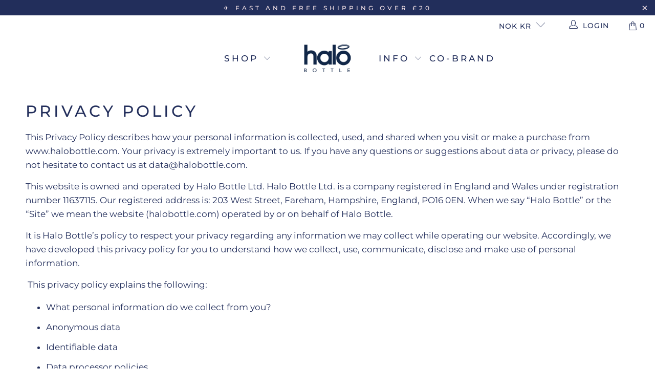

--- FILE ---
content_type: text/html; charset=utf-8
request_url: https://halobottle.com/en-no/search?view=preorderjson&q=handle:%22nomad-replacement-lids%22
body_size: -468
content:
[{
      "id":8164097753262,
      "title":"NOMAD Replacement Lid",
      "handle":"nomad-replacement-lids",
      "collections":[293695815854],
      "images":[{"id":35108008689838,"src":"\/\/halobottle.com\/cdn\/shop\/files\/Halo_Bottle_Zephyr_Blue_Lid.jpg?v=1702386523"},{"id":35108008722606,"src":"\/\/halobottle.com\/cdn\/shop\/files\/Halo_Bottle_Vesper_Green_Lid.jpg?v=1702386523"},{"id":35108008886446,"src":"\/\/halobottle.com\/cdn\/shop\/files\/Halo_Bottle_Tutu_Pink_Lid.jpg?v=1740070773"},{"id":35108008919214,"src":"\/\/halobottle.com\/cdn\/shop\/files\/Halo_Bottle_Sorbet_Peach_Lid.jpg?v=1702386525"},{"id":35108008755374,"src":"\/\/halobottle.com\/cdn\/shop\/files\/Halo_Bottle_Pine_Green_Lid.jpg?v=1702386524"},{"id":35108008820910,"src":"\/\/halobottle.com\/cdn\/shop\/files\/Halo_Bottle_Libertine_Navy_Lid.jpg?v=1702386524"},{"id":35108008657070,"src":"\/\/halobottle.com\/cdn\/shop\/files\/Halo_Bottle_Gunsmoke_Charcoal_Lid.jpg?v=1702386523"},{"id":35108008624302,"src":"\/\/halobottle.com\/cdn\/shop\/files\/Halo_Bottle_Coral_Lid.jpg?v=1702386523"},{"id":35108008853678,"src":"\/\/halobottle.com\/cdn\/shop\/files\/Halo_Bottle_Cardinal_Red_Lid.jpg?v=1702386524"}],
      "first_available_variant":{"id":44479282675886},
      "available":true,
      "selling_plan_groups":[],
      "tags":["accessories"],
      "variants": [{
            "id":44479282675886, 
            "title":"Zephyr Blue",
            "price":8300,
            "available":true,
            "inventory_quantity":44,
            "inventory_policy":"deny",
            "selling_plan_allocations": [],
            "metafields" : {
              "globo_preorder":{}}
          },{
            "id":44479282708654, 
            "title":"Libertine Navy",
            "price":8300,
            "available":true,
            "inventory_quantity":45,
            "inventory_policy":"deny",
            "selling_plan_allocations": [],
            "metafields" : {
              "globo_preorder":{}}
          },{
            "id":44479282741422, 
            "title":"Gunsmoke Charcoal",
            "price":8300,
            "available":true,
            "inventory_quantity":50,
            "inventory_policy":"deny",
            "selling_plan_allocations": [],
            "metafields" : {
              "globo_preorder":{}}
          },{
            "id":44479282774190, 
            "title":"Coral",
            "price":8300,
            "available":true,
            "inventory_quantity":48,
            "inventory_policy":"deny",
            "selling_plan_allocations": [],
            "metafields" : {
              "globo_preorder":{}}
          },{
            "id":44479282806958, 
            "title":"Sorbet Peach",
            "price":8300,
            "available":true,
            "inventory_quantity":42,
            "inventory_policy":"deny",
            "selling_plan_allocations": [],
            "metafields" : {
              "globo_preorder":{}}
          },{
            "id":44479282839726, 
            "title":"Cardinal Red",
            "price":8300,
            "available":true,
            "inventory_quantity":49,
            "inventory_policy":"deny",
            "selling_plan_allocations": [],
            "metafields" : {
              "globo_preorder":{}}
          },{
            "id":44479282872494, 
            "title":"Pine Green",
            "price":8300,
            "available":true,
            "inventory_quantity":47,
            "inventory_policy":"deny",
            "selling_plan_allocations": [],
            "metafields" : {
              "globo_preorder":{}}
          },{
            "id":44479282905262, 
            "title":"Vesper Green",
            "price":8300,
            "available":true,
            "inventory_quantity":42,
            "inventory_policy":"deny",
            "selling_plan_allocations": [],
            "metafields" : {
              "globo_preorder":{}}
          },{
            "id":44479282938030, 
            "title":"Tutu Pink",
            "price":8300,
            "available":true,
            "inventory_quantity":46,
            "inventory_policy":"deny",
            "selling_plan_allocations": [],
            "metafields" : {
              "globo_preorder":{}}
          }],
      "metafields" : {
        "globo_preorder":{}},
      "source": "template"
    }]

--- FILE ---
content_type: text/html; charset=utf-8
request_url: https://halobottle.com/en-no/search?view=preorderjson&q=handle:%22nomad-replacement-lids%22
body_size: 307
content:
[{
      "id":8164097753262,
      "title":"NOMAD Replacement Lid",
      "handle":"nomad-replacement-lids",
      "collections":[293695815854],
      "images":[{"id":35108008689838,"src":"\/\/halobottle.com\/cdn\/shop\/files\/Halo_Bottle_Zephyr_Blue_Lid.jpg?v=1702386523"},{"id":35108008722606,"src":"\/\/halobottle.com\/cdn\/shop\/files\/Halo_Bottle_Vesper_Green_Lid.jpg?v=1702386523"},{"id":35108008886446,"src":"\/\/halobottle.com\/cdn\/shop\/files\/Halo_Bottle_Tutu_Pink_Lid.jpg?v=1740070773"},{"id":35108008919214,"src":"\/\/halobottle.com\/cdn\/shop\/files\/Halo_Bottle_Sorbet_Peach_Lid.jpg?v=1702386525"},{"id":35108008755374,"src":"\/\/halobottle.com\/cdn\/shop\/files\/Halo_Bottle_Pine_Green_Lid.jpg?v=1702386524"},{"id":35108008820910,"src":"\/\/halobottle.com\/cdn\/shop\/files\/Halo_Bottle_Libertine_Navy_Lid.jpg?v=1702386524"},{"id":35108008657070,"src":"\/\/halobottle.com\/cdn\/shop\/files\/Halo_Bottle_Gunsmoke_Charcoal_Lid.jpg?v=1702386523"},{"id":35108008624302,"src":"\/\/halobottle.com\/cdn\/shop\/files\/Halo_Bottle_Coral_Lid.jpg?v=1702386523"},{"id":35108008853678,"src":"\/\/halobottle.com\/cdn\/shop\/files\/Halo_Bottle_Cardinal_Red_Lid.jpg?v=1702386524"}],
      "first_available_variant":{"id":44479282675886},
      "available":true,
      "selling_plan_groups":[],
      "tags":["accessories"],
      "variants": [{
            "id":44479282675886, 
            "title":"Zephyr Blue",
            "price":8300,
            "available":true,
            "inventory_quantity":44,
            "inventory_policy":"deny",
            "selling_plan_allocations": [],
            "metafields" : {
              "globo_preorder":{}}
          },{
            "id":44479282708654, 
            "title":"Libertine Navy",
            "price":8300,
            "available":true,
            "inventory_quantity":45,
            "inventory_policy":"deny",
            "selling_plan_allocations": [],
            "metafields" : {
              "globo_preorder":{}}
          },{
            "id":44479282741422, 
            "title":"Gunsmoke Charcoal",
            "price":8300,
            "available":true,
            "inventory_quantity":50,
            "inventory_policy":"deny",
            "selling_plan_allocations": [],
            "metafields" : {
              "globo_preorder":{}}
          },{
            "id":44479282774190, 
            "title":"Coral",
            "price":8300,
            "available":true,
            "inventory_quantity":48,
            "inventory_policy":"deny",
            "selling_plan_allocations": [],
            "metafields" : {
              "globo_preorder":{}}
          },{
            "id":44479282806958, 
            "title":"Sorbet Peach",
            "price":8300,
            "available":true,
            "inventory_quantity":42,
            "inventory_policy":"deny",
            "selling_plan_allocations": [],
            "metafields" : {
              "globo_preorder":{}}
          },{
            "id":44479282839726, 
            "title":"Cardinal Red",
            "price":8300,
            "available":true,
            "inventory_quantity":49,
            "inventory_policy":"deny",
            "selling_plan_allocations": [],
            "metafields" : {
              "globo_preorder":{}}
          },{
            "id":44479282872494, 
            "title":"Pine Green",
            "price":8300,
            "available":true,
            "inventory_quantity":47,
            "inventory_policy":"deny",
            "selling_plan_allocations": [],
            "metafields" : {
              "globo_preorder":{}}
          },{
            "id":44479282905262, 
            "title":"Vesper Green",
            "price":8300,
            "available":true,
            "inventory_quantity":42,
            "inventory_policy":"deny",
            "selling_plan_allocations": [],
            "metafields" : {
              "globo_preorder":{}}
          },{
            "id":44479282938030, 
            "title":"Tutu Pink",
            "price":8300,
            "available":true,
            "inventory_quantity":46,
            "inventory_policy":"deny",
            "selling_plan_allocations": [],
            "metafields" : {
              "globo_preorder":{}}
          }],
      "metafields" : {
        "globo_preorder":{}},
      "source": "template"
    }]